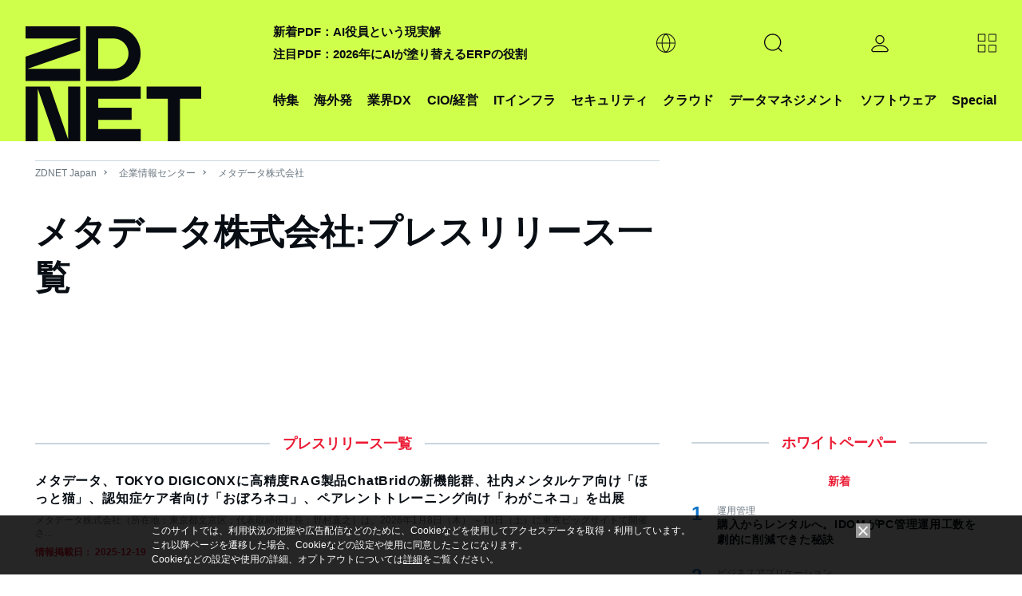

--- FILE ---
content_type: text/html; charset=utf-8
request_url: https://www.google.com/recaptcha/api2/aframe
body_size: 117
content:
<!DOCTYPE HTML><html><head><meta http-equiv="content-type" content="text/html; charset=UTF-8"></head><body><script nonce="HB53Mrvi7wxgyO1LgcBKiw">/** Anti-fraud and anti-abuse applications only. See google.com/recaptcha */ try{var clients={'sodar':'https://pagead2.googlesyndication.com/pagead/sodar?'};window.addEventListener("message",function(a){try{if(a.source===window.parent){var b=JSON.parse(a.data);var c=clients[b['id']];if(c){var d=document.createElement('img');d.src=c+b['params']+'&rc='+(localStorage.getItem("rc::a")?sessionStorage.getItem("rc::b"):"");window.document.body.appendChild(d);sessionStorage.setItem("rc::e",parseInt(sessionStorage.getItem("rc::e")||0)+1);localStorage.setItem("rc::h",'1768846115668');}}}catch(b){}});window.parent.postMessage("_grecaptcha_ready", "*");}catch(b){}</script></body></html>

--- FILE ---
content_type: text/javascript;charset=utf-8
request_url: https://p1cluster.cxense.com/p1.js
body_size: 100
content:
cX.library.onP1('3u6xfuntsj16md83pnl9aammt');


--- FILE ---
content_type: application/x-javascript; charset=utf-8
request_url: https://cookie.sync.usonar.jp/v1/cs?url=https%3A%2F%2Fjapan.zdnet.com%2Fcompany%2F20168257%2Frelease%2F&ref=&cb_name=usonarCallback&uuid=2bfa6365-4039-489c-83ad-7cc6fba07647&client_id=faHaMkVa44JM8eKS&v=1.0.0&cookies=%7B%22_ga%22%3A%22GA1.2.1781768335.1768846112%22%7D&cb=1768846114278
body_size: 120
content:
usonarCallback({"uuid":"2bfa6365-4039-489c-83ad-7cc6fba07647"})


--- FILE ---
content_type: text/javascript;charset=utf-8
request_url: https://id.cxense.com/public/user/id?json=%7B%22identities%22%3A%5B%7B%22type%22%3A%22ckp%22%2C%22id%22%3A%22mklhb0pr14kxnku5%22%7D%2C%7B%22type%22%3A%22lst%22%2C%22id%22%3A%223u6xfuntsj16md83pnl9aammt%22%7D%2C%7B%22type%22%3A%22cst%22%2C%22id%22%3A%223u6xfuntsj16md83pnl9aammt%22%7D%5D%7D&callback=cXJsonpCB2
body_size: 190
content:
/**/
cXJsonpCB2({"httpStatus":200,"response":{"userId":"cx:3gfcldte1mcbe233lhekv9tqlp:2llmokmmrigt6","newUser":true}})

--- FILE ---
content_type: application/javascript
request_url: https://id-ap.piano.io/id/api/v1/identity/token/verify?browser_id=mklhb0pr14kxnku5&page_view_id=mklhb0pry7c3ppmc&content_type=article&page_title=%E3%83%A1%E3%82%BF%E3%83%87%E3%83%BC%E3%82%BF%E6%A0%AA%E5%BC%8F%E4%BC%9A%E7%A4%BE%3A%E3%83%97%E3%83%AC%E3%82%B9%E3%83%AA%E3%83%AA%E3%83%BC%E3%82%B9%E4%B8%80%E8%A6%A7+-+ZDNET+Japan&callback=jsonp5510&client_id=LSecIpMApj&site=https%3A%2F%2Fjapan.zdnet.com&user_state=anon
body_size: -222
content:
jsonp5510({
  "error" : "access_denied",
  "site_cookie_domain" : ".zdnet.com",
  "email_confirmation_required" : null,
  "extend_expired_access_enabled" : false,
  "authorized_by_sso" : false
})